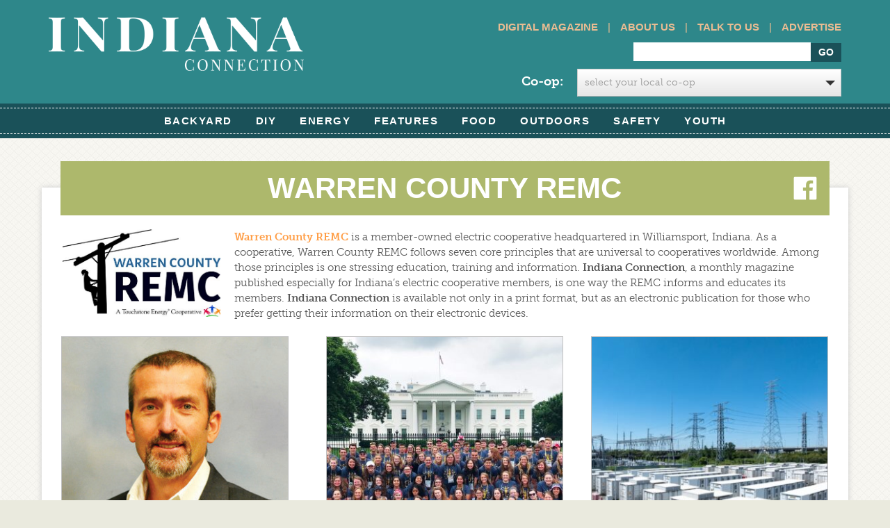

--- FILE ---
content_type: text/html; charset=UTF-8
request_url: https://www.indianaconnection.org/category/co-op-news/warren-county-remc/
body_size: 17490
content:

<!doctype html>
<html>
<meta http-equiv="X-UA-Compatible" content="IE=Edge" />

	<head>
		<!-- Facebook Pixel Code -->
<script>

!function(f,b,e,v,n,t,s)


{if(f.fbq)return;n=f.fbq=function(){n.callMethod?


n.callMethod.apply(n,arguments):n.queue.push(arguments)};


if(!f._fbq)f._fbq=n;n.push=n;n.loaded=!0;n.version='2.0';


n.queue=[];t=b.createElement(e);t.async=!0;


t.src=v;s=b.getElementsByTagName(e)[0];


s.parentNode.insertBefore(t,s)}(window,document,'script',


'https://connect.facebook.net/en_US/fbevents.js');


fbq('init', '569565686756359');


fbq('track', 'PageView');

</script>
<noscript>
<img height="1" width="1"
src="https://www.facebook.com/tr?id=569565686756359&ev=PageView
&noscript=1"/>
</noscript>
<!-- End Facebook Pixel Code -->
<meta charset="utf-8">

		<title>Warren County REMC Archives - Indiana Connection</title>
		<link rel="icon" type="image/png" href="https://www.indianaconnection.org/wp-content/themes/electric_consumer-org/library/images/favicon.png">
		<script src="https://use.typekit.net/dgz0sux.js"></script>
<script>try{Typekit.load({ async: true });}catch(e){}</script>
		<!-- Google Chrome Frame for IE -->
		<meta http-equiv="X-UA-Compatible" content="IE=edge,chrome=1">

		<!-- mobile meta (hooray!) -->
		<meta name="HandheldFriendly" content="True">
		<meta name="MobileOptimized" content="320">
		<meta id="dynamicViewport" name="viewport" content="width=device-width, initial-scale=1.0">

		<!-- icons & favicons (for more: http://www.jonathantneal.com/blog/understand-the-favicon/) -->
		<link rel="apple-touch-icon" href="https://www.indianaconnection.org/wp-content/themes/electric_consumer-org/library/images/apple-icon-touch.png">
		<link rel="icon" href="https://www.indianaconnection.org/wp-content/themes/electric_consumer-org/favicon.ico">
		<!--[if IE]>
			<link rel="shortcut icon" href="https://www.indianaconnection.org/wp-content/themes/electric_consumer-org/favicon.ico">
		<![endif]-->
		<!-- or, set /favicon.ico for IE10 win -->
		<meta name="msapplication-TileColor" content="#f01d4f">
		<meta name="msapplication-TileImage" content="https://www.indianaconnection.org/wp-content/themes/electric_consumer-org/library/images/win8-tile-icon.png">

  		

		<!-- wordpress head functions -->
		<meta name='robots' content='index, follow, max-image-preview:large, max-snippet:-1, max-video-preview:-1' />

	<!-- This site is optimized with the Yoast SEO plugin v26.8 - https://yoast.com/product/yoast-seo-wordpress/ -->
	<link rel="canonical" href="https://www.indianaconnection.org/category/co-op-news/warren-county-remc/" />
	<link rel="next" href="https://www.indianaconnection.org/category/co-op-news/warren-county-remc/page/2/" />
	<meta property="og:locale" content="en_US" />
	<meta property="og:type" content="article" />
	<meta property="og:title" content="Warren County REMC Archives - Indiana Connection" />
	<meta property="og:url" content="https://www.indianaconnection.org/category/co-op-news/warren-county-remc/" />
	<meta property="og:site_name" content="Indiana Connection" />
	<script type="application/ld+json" class="yoast-schema-graph">{"@context":"https://schema.org","@graph":[{"@type":"CollectionPage","@id":"https://www.indianaconnection.org/category/co-op-news/warren-county-remc/","url":"https://www.indianaconnection.org/category/co-op-news/warren-county-remc/","name":"Warren County REMC Archives - Indiana Connection","isPartOf":{"@id":"https://www.indianaconnection.org/#website"},"primaryImageOfPage":{"@id":"https://www.indianaconnection.org/category/co-op-news/warren-county-remc/#primaryimage"},"image":{"@id":"https://www.indianaconnection.org/category/co-op-news/warren-county-remc/#primaryimage"},"thumbnailUrl":"https://www.indianaconnection.org/wp-content/uploads/2024/05/CHARLIE-DUNN.jpeg","breadcrumb":{"@id":"https://www.indianaconnection.org/category/co-op-news/warren-county-remc/#breadcrumb"},"inLanguage":"en-US"},{"@type":"ImageObject","inLanguage":"en-US","@id":"https://www.indianaconnection.org/category/co-op-news/warren-county-remc/#primaryimage","url":"https://www.indianaconnection.org/wp-content/uploads/2024/05/CHARLIE-DUNN.jpeg","contentUrl":"https://www.indianaconnection.org/wp-content/uploads/2024/05/CHARLIE-DUNN.jpeg","width":327,"height":327,"caption":"Charlie Dunn CEO"},{"@type":"BreadcrumbList","@id":"https://www.indianaconnection.org/category/co-op-news/warren-county-remc/#breadcrumb","itemListElement":[{"@type":"ListItem","position":1,"name":"Home","item":"https://www.indianaconnection.org/"},{"@type":"ListItem","position":2,"name":"Co-op News","item":"https://www.indianaconnection.org/category/co-op-news/"},{"@type":"ListItem","position":3,"name":"Warren County REMC"}]},{"@type":"WebSite","@id":"https://www.indianaconnection.org/#website","url":"https://www.indianaconnection.org/","name":"Indiana Connection","description":"","potentialAction":[{"@type":"SearchAction","target":{"@type":"EntryPoint","urlTemplate":"https://www.indianaconnection.org/?s={search_term_string}"},"query-input":{"@type":"PropertyValueSpecification","valueRequired":true,"valueName":"search_term_string"}}],"inLanguage":"en-US"}]}</script>
	<!-- / Yoast SEO plugin. -->


<link rel='dns-prefetch' href='//use.typekit.net' />
<link rel='dns-prefetch' href='//maxcdn.bootstrapcdn.com' />
<link rel="alternate" type="application/rss+xml" title="Indiana Connection &raquo; Feed" href="https://www.indianaconnection.org/feed/" />
<link rel="alternate" type="application/rss+xml" title="Indiana Connection &raquo; Comments Feed" href="https://www.indianaconnection.org/comments/feed/" />
<link rel="alternate" type="application/rss+xml" title="Indiana Connection &raquo; Warren County REMC Category Feed" href="https://www.indianaconnection.org/category/co-op-news/warren-county-remc/feed/" />
		<!-- This site uses the Google Analytics by MonsterInsights plugin v9.11.1 - Using Analytics tracking - https://www.monsterinsights.com/ -->
		<!-- Note: MonsterInsights is not currently configured on this site. The site owner needs to authenticate with Google Analytics in the MonsterInsights settings panel. -->
					<!-- No tracking code set -->
				<!-- / Google Analytics by MonsterInsights -->
		<style id='wp-img-auto-sizes-contain-inline-css' type='text/css'>
img:is([sizes=auto i],[sizes^="auto," i]){contain-intrinsic-size:3000px 1500px}
/*# sourceURL=wp-img-auto-sizes-contain-inline-css */
</style>
<style id='wp-emoji-styles-inline-css' type='text/css'>

	img.wp-smiley, img.emoji {
		display: inline !important;
		border: none !important;
		box-shadow: none !important;
		height: 1em !important;
		width: 1em !important;
		margin: 0 0.07em !important;
		vertical-align: -0.1em !important;
		background: none !important;
		padding: 0 !important;
	}
/*# sourceURL=wp-emoji-styles-inline-css */
</style>
<style id='wp-block-library-inline-css' type='text/css'>
:root{--wp-block-synced-color:#7a00df;--wp-block-synced-color--rgb:122,0,223;--wp-bound-block-color:var(--wp-block-synced-color);--wp-editor-canvas-background:#ddd;--wp-admin-theme-color:#007cba;--wp-admin-theme-color--rgb:0,124,186;--wp-admin-theme-color-darker-10:#006ba1;--wp-admin-theme-color-darker-10--rgb:0,107,160.5;--wp-admin-theme-color-darker-20:#005a87;--wp-admin-theme-color-darker-20--rgb:0,90,135;--wp-admin-border-width-focus:2px}@media (min-resolution:192dpi){:root{--wp-admin-border-width-focus:1.5px}}.wp-element-button{cursor:pointer}:root .has-very-light-gray-background-color{background-color:#eee}:root .has-very-dark-gray-background-color{background-color:#313131}:root .has-very-light-gray-color{color:#eee}:root .has-very-dark-gray-color{color:#313131}:root .has-vivid-green-cyan-to-vivid-cyan-blue-gradient-background{background:linear-gradient(135deg,#00d084,#0693e3)}:root .has-purple-crush-gradient-background{background:linear-gradient(135deg,#34e2e4,#4721fb 50%,#ab1dfe)}:root .has-hazy-dawn-gradient-background{background:linear-gradient(135deg,#faaca8,#dad0ec)}:root .has-subdued-olive-gradient-background{background:linear-gradient(135deg,#fafae1,#67a671)}:root .has-atomic-cream-gradient-background{background:linear-gradient(135deg,#fdd79a,#004a59)}:root .has-nightshade-gradient-background{background:linear-gradient(135deg,#330968,#31cdcf)}:root .has-midnight-gradient-background{background:linear-gradient(135deg,#020381,#2874fc)}:root{--wp--preset--font-size--normal:16px;--wp--preset--font-size--huge:42px}.has-regular-font-size{font-size:1em}.has-larger-font-size{font-size:2.625em}.has-normal-font-size{font-size:var(--wp--preset--font-size--normal)}.has-huge-font-size{font-size:var(--wp--preset--font-size--huge)}.has-text-align-center{text-align:center}.has-text-align-left{text-align:left}.has-text-align-right{text-align:right}.has-fit-text{white-space:nowrap!important}#end-resizable-editor-section{display:none}.aligncenter{clear:both}.items-justified-left{justify-content:flex-start}.items-justified-center{justify-content:center}.items-justified-right{justify-content:flex-end}.items-justified-space-between{justify-content:space-between}.screen-reader-text{border:0;clip-path:inset(50%);height:1px;margin:-1px;overflow:hidden;padding:0;position:absolute;width:1px;word-wrap:normal!important}.screen-reader-text:focus{background-color:#ddd;clip-path:none;color:#444;display:block;font-size:1em;height:auto;left:5px;line-height:normal;padding:15px 23px 14px;text-decoration:none;top:5px;width:auto;z-index:100000}html :where(.has-border-color){border-style:solid}html :where([style*=border-top-color]){border-top-style:solid}html :where([style*=border-right-color]){border-right-style:solid}html :where([style*=border-bottom-color]){border-bottom-style:solid}html :where([style*=border-left-color]){border-left-style:solid}html :where([style*=border-width]){border-style:solid}html :where([style*=border-top-width]){border-top-style:solid}html :where([style*=border-right-width]){border-right-style:solid}html :where([style*=border-bottom-width]){border-bottom-style:solid}html :where([style*=border-left-width]){border-left-style:solid}html :where(img[class*=wp-image-]){height:auto;max-width:100%}:where(figure){margin:0 0 1em}html :where(.is-position-sticky){--wp-admin--admin-bar--position-offset:var(--wp-admin--admin-bar--height,0px)}@media screen and (max-width:600px){html :where(.is-position-sticky){--wp-admin--admin-bar--position-offset:0px}}

/*# sourceURL=wp-block-library-inline-css */
</style><style id='wp-block-heading-inline-css' type='text/css'>
h1:where(.wp-block-heading).has-background,h2:where(.wp-block-heading).has-background,h3:where(.wp-block-heading).has-background,h4:where(.wp-block-heading).has-background,h5:where(.wp-block-heading).has-background,h6:where(.wp-block-heading).has-background{padding:1.25em 2.375em}h1.has-text-align-left[style*=writing-mode]:where([style*=vertical-lr]),h1.has-text-align-right[style*=writing-mode]:where([style*=vertical-rl]),h2.has-text-align-left[style*=writing-mode]:where([style*=vertical-lr]),h2.has-text-align-right[style*=writing-mode]:where([style*=vertical-rl]),h3.has-text-align-left[style*=writing-mode]:where([style*=vertical-lr]),h3.has-text-align-right[style*=writing-mode]:where([style*=vertical-rl]),h4.has-text-align-left[style*=writing-mode]:where([style*=vertical-lr]),h4.has-text-align-right[style*=writing-mode]:where([style*=vertical-rl]),h5.has-text-align-left[style*=writing-mode]:where([style*=vertical-lr]),h5.has-text-align-right[style*=writing-mode]:where([style*=vertical-rl]),h6.has-text-align-left[style*=writing-mode]:where([style*=vertical-lr]),h6.has-text-align-right[style*=writing-mode]:where([style*=vertical-rl]){rotate:180deg}
/*# sourceURL=https://www.indianaconnection.org/wp-includes/blocks/heading/style.min.css */
</style>
<style id='wp-block-paragraph-inline-css' type='text/css'>
.is-small-text{font-size:.875em}.is-regular-text{font-size:1em}.is-large-text{font-size:2.25em}.is-larger-text{font-size:3em}.has-drop-cap:not(:focus):first-letter{float:left;font-size:8.4em;font-style:normal;font-weight:100;line-height:.68;margin:.05em .1em 0 0;text-transform:uppercase}body.rtl .has-drop-cap:not(:focus):first-letter{float:none;margin-left:.1em}p.has-drop-cap.has-background{overflow:hidden}:root :where(p.has-background){padding:1.25em 2.375em}:where(p.has-text-color:not(.has-link-color)) a{color:inherit}p.has-text-align-left[style*="writing-mode:vertical-lr"],p.has-text-align-right[style*="writing-mode:vertical-rl"]{rotate:180deg}
/*# sourceURL=https://www.indianaconnection.org/wp-includes/blocks/paragraph/style.min.css */
</style>
<style id='global-styles-inline-css' type='text/css'>
:root{--wp--preset--aspect-ratio--square: 1;--wp--preset--aspect-ratio--4-3: 4/3;--wp--preset--aspect-ratio--3-4: 3/4;--wp--preset--aspect-ratio--3-2: 3/2;--wp--preset--aspect-ratio--2-3: 2/3;--wp--preset--aspect-ratio--16-9: 16/9;--wp--preset--aspect-ratio--9-16: 9/16;--wp--preset--color--black: #000000;--wp--preset--color--cyan-bluish-gray: #abb8c3;--wp--preset--color--white: #ffffff;--wp--preset--color--pale-pink: #f78da7;--wp--preset--color--vivid-red: #cf2e2e;--wp--preset--color--luminous-vivid-orange: #ff6900;--wp--preset--color--luminous-vivid-amber: #fcb900;--wp--preset--color--light-green-cyan: #7bdcb5;--wp--preset--color--vivid-green-cyan: #00d084;--wp--preset--color--pale-cyan-blue: #8ed1fc;--wp--preset--color--vivid-cyan-blue: #0693e3;--wp--preset--color--vivid-purple: #9b51e0;--wp--preset--gradient--vivid-cyan-blue-to-vivid-purple: linear-gradient(135deg,rgb(6,147,227) 0%,rgb(155,81,224) 100%);--wp--preset--gradient--light-green-cyan-to-vivid-green-cyan: linear-gradient(135deg,rgb(122,220,180) 0%,rgb(0,208,130) 100%);--wp--preset--gradient--luminous-vivid-amber-to-luminous-vivid-orange: linear-gradient(135deg,rgb(252,185,0) 0%,rgb(255,105,0) 100%);--wp--preset--gradient--luminous-vivid-orange-to-vivid-red: linear-gradient(135deg,rgb(255,105,0) 0%,rgb(207,46,46) 100%);--wp--preset--gradient--very-light-gray-to-cyan-bluish-gray: linear-gradient(135deg,rgb(238,238,238) 0%,rgb(169,184,195) 100%);--wp--preset--gradient--cool-to-warm-spectrum: linear-gradient(135deg,rgb(74,234,220) 0%,rgb(151,120,209) 20%,rgb(207,42,186) 40%,rgb(238,44,130) 60%,rgb(251,105,98) 80%,rgb(254,248,76) 100%);--wp--preset--gradient--blush-light-purple: linear-gradient(135deg,rgb(255,206,236) 0%,rgb(152,150,240) 100%);--wp--preset--gradient--blush-bordeaux: linear-gradient(135deg,rgb(254,205,165) 0%,rgb(254,45,45) 50%,rgb(107,0,62) 100%);--wp--preset--gradient--luminous-dusk: linear-gradient(135deg,rgb(255,203,112) 0%,rgb(199,81,192) 50%,rgb(65,88,208) 100%);--wp--preset--gradient--pale-ocean: linear-gradient(135deg,rgb(255,245,203) 0%,rgb(182,227,212) 50%,rgb(51,167,181) 100%);--wp--preset--gradient--electric-grass: linear-gradient(135deg,rgb(202,248,128) 0%,rgb(113,206,126) 100%);--wp--preset--gradient--midnight: linear-gradient(135deg,rgb(2,3,129) 0%,rgb(40,116,252) 100%);--wp--preset--font-size--small: 13px;--wp--preset--font-size--medium: 20px;--wp--preset--font-size--large: 36px;--wp--preset--font-size--x-large: 42px;--wp--preset--spacing--20: 0.44rem;--wp--preset--spacing--30: 0.67rem;--wp--preset--spacing--40: 1rem;--wp--preset--spacing--50: 1.5rem;--wp--preset--spacing--60: 2.25rem;--wp--preset--spacing--70: 3.38rem;--wp--preset--spacing--80: 5.06rem;--wp--preset--shadow--natural: 6px 6px 9px rgba(0, 0, 0, 0.2);--wp--preset--shadow--deep: 12px 12px 50px rgba(0, 0, 0, 0.4);--wp--preset--shadow--sharp: 6px 6px 0px rgba(0, 0, 0, 0.2);--wp--preset--shadow--outlined: 6px 6px 0px -3px rgb(255, 255, 255), 6px 6px rgb(0, 0, 0);--wp--preset--shadow--crisp: 6px 6px 0px rgb(0, 0, 0);}:where(.is-layout-flex){gap: 0.5em;}:where(.is-layout-grid){gap: 0.5em;}body .is-layout-flex{display: flex;}.is-layout-flex{flex-wrap: wrap;align-items: center;}.is-layout-flex > :is(*, div){margin: 0;}body .is-layout-grid{display: grid;}.is-layout-grid > :is(*, div){margin: 0;}:where(.wp-block-columns.is-layout-flex){gap: 2em;}:where(.wp-block-columns.is-layout-grid){gap: 2em;}:where(.wp-block-post-template.is-layout-flex){gap: 1.25em;}:where(.wp-block-post-template.is-layout-grid){gap: 1.25em;}.has-black-color{color: var(--wp--preset--color--black) !important;}.has-cyan-bluish-gray-color{color: var(--wp--preset--color--cyan-bluish-gray) !important;}.has-white-color{color: var(--wp--preset--color--white) !important;}.has-pale-pink-color{color: var(--wp--preset--color--pale-pink) !important;}.has-vivid-red-color{color: var(--wp--preset--color--vivid-red) !important;}.has-luminous-vivid-orange-color{color: var(--wp--preset--color--luminous-vivid-orange) !important;}.has-luminous-vivid-amber-color{color: var(--wp--preset--color--luminous-vivid-amber) !important;}.has-light-green-cyan-color{color: var(--wp--preset--color--light-green-cyan) !important;}.has-vivid-green-cyan-color{color: var(--wp--preset--color--vivid-green-cyan) !important;}.has-pale-cyan-blue-color{color: var(--wp--preset--color--pale-cyan-blue) !important;}.has-vivid-cyan-blue-color{color: var(--wp--preset--color--vivid-cyan-blue) !important;}.has-vivid-purple-color{color: var(--wp--preset--color--vivid-purple) !important;}.has-black-background-color{background-color: var(--wp--preset--color--black) !important;}.has-cyan-bluish-gray-background-color{background-color: var(--wp--preset--color--cyan-bluish-gray) !important;}.has-white-background-color{background-color: var(--wp--preset--color--white) !important;}.has-pale-pink-background-color{background-color: var(--wp--preset--color--pale-pink) !important;}.has-vivid-red-background-color{background-color: var(--wp--preset--color--vivid-red) !important;}.has-luminous-vivid-orange-background-color{background-color: var(--wp--preset--color--luminous-vivid-orange) !important;}.has-luminous-vivid-amber-background-color{background-color: var(--wp--preset--color--luminous-vivid-amber) !important;}.has-light-green-cyan-background-color{background-color: var(--wp--preset--color--light-green-cyan) !important;}.has-vivid-green-cyan-background-color{background-color: var(--wp--preset--color--vivid-green-cyan) !important;}.has-pale-cyan-blue-background-color{background-color: var(--wp--preset--color--pale-cyan-blue) !important;}.has-vivid-cyan-blue-background-color{background-color: var(--wp--preset--color--vivid-cyan-blue) !important;}.has-vivid-purple-background-color{background-color: var(--wp--preset--color--vivid-purple) !important;}.has-black-border-color{border-color: var(--wp--preset--color--black) !important;}.has-cyan-bluish-gray-border-color{border-color: var(--wp--preset--color--cyan-bluish-gray) !important;}.has-white-border-color{border-color: var(--wp--preset--color--white) !important;}.has-pale-pink-border-color{border-color: var(--wp--preset--color--pale-pink) !important;}.has-vivid-red-border-color{border-color: var(--wp--preset--color--vivid-red) !important;}.has-luminous-vivid-orange-border-color{border-color: var(--wp--preset--color--luminous-vivid-orange) !important;}.has-luminous-vivid-amber-border-color{border-color: var(--wp--preset--color--luminous-vivid-amber) !important;}.has-light-green-cyan-border-color{border-color: var(--wp--preset--color--light-green-cyan) !important;}.has-vivid-green-cyan-border-color{border-color: var(--wp--preset--color--vivid-green-cyan) !important;}.has-pale-cyan-blue-border-color{border-color: var(--wp--preset--color--pale-cyan-blue) !important;}.has-vivid-cyan-blue-border-color{border-color: var(--wp--preset--color--vivid-cyan-blue) !important;}.has-vivid-purple-border-color{border-color: var(--wp--preset--color--vivid-purple) !important;}.has-vivid-cyan-blue-to-vivid-purple-gradient-background{background: var(--wp--preset--gradient--vivid-cyan-blue-to-vivid-purple) !important;}.has-light-green-cyan-to-vivid-green-cyan-gradient-background{background: var(--wp--preset--gradient--light-green-cyan-to-vivid-green-cyan) !important;}.has-luminous-vivid-amber-to-luminous-vivid-orange-gradient-background{background: var(--wp--preset--gradient--luminous-vivid-amber-to-luminous-vivid-orange) !important;}.has-luminous-vivid-orange-to-vivid-red-gradient-background{background: var(--wp--preset--gradient--luminous-vivid-orange-to-vivid-red) !important;}.has-very-light-gray-to-cyan-bluish-gray-gradient-background{background: var(--wp--preset--gradient--very-light-gray-to-cyan-bluish-gray) !important;}.has-cool-to-warm-spectrum-gradient-background{background: var(--wp--preset--gradient--cool-to-warm-spectrum) !important;}.has-blush-light-purple-gradient-background{background: var(--wp--preset--gradient--blush-light-purple) !important;}.has-blush-bordeaux-gradient-background{background: var(--wp--preset--gradient--blush-bordeaux) !important;}.has-luminous-dusk-gradient-background{background: var(--wp--preset--gradient--luminous-dusk) !important;}.has-pale-ocean-gradient-background{background: var(--wp--preset--gradient--pale-ocean) !important;}.has-electric-grass-gradient-background{background: var(--wp--preset--gradient--electric-grass) !important;}.has-midnight-gradient-background{background: var(--wp--preset--gradient--midnight) !important;}.has-small-font-size{font-size: var(--wp--preset--font-size--small) !important;}.has-medium-font-size{font-size: var(--wp--preset--font-size--medium) !important;}.has-large-font-size{font-size: var(--wp--preset--font-size--large) !important;}.has-x-large-font-size{font-size: var(--wp--preset--font-size--x-large) !important;}
/*# sourceURL=global-styles-inline-css */
</style>

<style id='classic-theme-styles-inline-css' type='text/css'>
/*! This file is auto-generated */
.wp-block-button__link{color:#fff;background-color:#32373c;border-radius:9999px;box-shadow:none;text-decoration:none;padding:calc(.667em + 2px) calc(1.333em + 2px);font-size:1.125em}.wp-block-file__button{background:#32373c;color:#fff;text-decoration:none}
/*# sourceURL=/wp-includes/css/classic-themes.min.css */
</style>
<link rel='stylesheet' id='categories-images-styles-css' href='https://www.indianaconnection.org/wp-content/plugins/categories-images/assets/css/zci-styles.css' type='text/css' media='all' />
<link rel='stylesheet' id='photospace_responsive_gallery-frontend-css' href='https://www.indianaconnection.org/wp-content/plugins/photospace-responsive/plugin-assets/css/frontend.css' type='text/css' media='all' />
<link rel='stylesheet' id='bootstrap-stylesheet-css' href='https://www.indianaconnection.org/wp-content/themes/electric_consumer-org/library/css/bootstrap.css' type='text/css' media='all' />
<link rel='stylesheet' id='bones-stylesheet-css' href='https://www.indianaconnection.org/wp-content/themes/electric_consumer-org/library/css/style.css' type='text/css' media='all' />
<link rel='stylesheet' id='font-awesome-css' href='//maxcdn.bootstrapcdn.com/font-awesome/4.2.0/css/font-awesome.min.css' type='text/css' media='all' />
<script type="text/javascript" src="https://www.indianaconnection.org/wp-includes/js/jquery/jquery.min.js" id="jquery-core-js"></script>
<script type="text/javascript" src="https://www.indianaconnection.org/wp-includes/js/jquery/jquery-migrate.min.js" id="jquery-migrate-js"></script>
<script type="text/javascript" src="//use.typekit.net/bcl3tee.js" id="typekit-js"></script>
<script type="text/javascript" src="https://www.indianaconnection.org/wp-content/themes/electric_consumer-org/library/js/libs/modernizr.custom.min.js" id="bones-modernizr-js"></script>
<script type="text/javascript" src="https://www.indianaconnection.org/wp-content/themes/electric_consumer-org/library/js/libs/jquery.selectric.js" id="selectric-js"></script>
<script type="text/javascript" src="https://www.indianaconnection.org/wp-content/themes/electric_consumer-org/library/js/libs/respond.min.js" id="respond-js-js"></script>
<link rel="https://api.w.org/" href="https://www.indianaconnection.org/wp-json/" /><link rel="alternate" title="JSON" type="application/json" href="https://www.indianaconnection.org/wp-json/wp/v2/categories/128" /><!--	photospace [ START ] -->
<style type="text/css">

.photospace_res ul.thumbs img {
    width: 0px;
    height: 0px;
}

.photospace_res .thumnail_row a.pageLink {
    width: 0px;
    height: 0px;
    line-height: 0px;
}



</style>
<!--	photospace [ END ] --> 
<script type="text/javascript">
(function(url){
	if(/(?:Chrome\/26\.0\.1410\.63 Safari\/537\.31|WordfenceTestMonBot)/.test(navigator.userAgent)){ return; }
	var addEvent = function(evt, handler) {
		if (window.addEventListener) {
			document.addEventListener(evt, handler, false);
		} else if (window.attachEvent) {
			document.attachEvent('on' + evt, handler);
		}
	};
	var removeEvent = function(evt, handler) {
		if (window.removeEventListener) {
			document.removeEventListener(evt, handler, false);
		} else if (window.detachEvent) {
			document.detachEvent('on' + evt, handler);
		}
	};
	var evts = 'contextmenu dblclick drag dragend dragenter dragleave dragover dragstart drop keydown keypress keyup mousedown mousemove mouseout mouseover mouseup mousewheel scroll'.split(' ');
	var logHuman = function() {
		if (window.wfLogHumanRan) { return; }
		window.wfLogHumanRan = true;
		var wfscr = document.createElement('script');
		wfscr.type = 'text/javascript';
		wfscr.async = true;
		wfscr.src = url + '&r=' + Math.random();
		(document.getElementsByTagName('head')[0]||document.getElementsByTagName('body')[0]).appendChild(wfscr);
		for (var i = 0; i < evts.length; i++) {
			removeEvent(evts[i], logHuman);
		}
	};
	for (var i = 0; i < evts.length; i++) {
		addEvent(evts[i], logHuman);
	}
})('//www.indianaconnection.org/?wordfence_lh=1&hid=6CB15D98C966538FE95A27DB94D8F4F4');
</script><script>document.documentElement.className += " js";</script>
		<!-- Facebook Pixel Code -->
		<script>
			var aepc_pixel = {"pixel_id":"569565686756359","user":{},"enable_advanced_events":"yes","fire_delay":"0"},
				aepc_pixel_args = [],
				aepc_extend_args = function( args ) {
					if ( typeof args === 'undefined' ) {
						args = {};
					}

					for(var key in aepc_pixel_args)
						args[key] = aepc_pixel_args[key];

					return args;
				};

			// Extend args
			if ( 'yes' === aepc_pixel.enable_advanced_events ) {
				aepc_pixel_args.userAgent = navigator.userAgent;
				aepc_pixel_args.language = navigator.language;

				if ( document.referrer.indexOf( document.domain ) < 0 ) {
					aepc_pixel_args.referrer = document.referrer;
				}
			}
		</script>
		<script>
						!function(f,b,e,v,n,t,s){if(f.fbq)return;n=f.fbq=function(){n.callMethod?
				n.callMethod.apply(n,arguments):n.queue.push(arguments)};if(!f._fbq)f._fbq=n;
				n.push=n;n.loaded=!0;n.version='2.0';n.agent='dvpixelcaffeinewordpress';n.queue=[];t=b.createElement(e);t.async=!0;
				t.src=v;s=b.getElementsByTagName(e)[0];s.parentNode.insertBefore(t,s)}(window,
				document,'script','https://connect.facebook.net/en_US/fbevents.js');
			
						fbq('init', aepc_pixel.pixel_id, aepc_pixel.user);

						setTimeout( function() {
				fbq('track', "PageView", aepc_pixel_args);
			}, aepc_pixel.fire_delay * 1000 );
					</script>
				<noscript><img height="1" width="1" style="display:none"
		               src="https://www.facebook.com/tr?id=569565686756359&ev=PageView&noscript=1"
			/></noscript>
				<!-- End Facebook Pixel Code -->
				<style type="text/css" id="wp-custom-css">
			#main-nav .nav {
    float: none;
}
.fa-twitter:before {
    content: "";
	background-image: url("https://www.indianaconnection.org/wp-content/themes/electric_consumer-org/library/images/x-twitter.svg");
	height: 12px;
    width: 12px;
    display: block;
}
.entry-content h2{
	color: #ff1b01;
    font-weight: 600;
	font-size: 24px;
}
.header #searchform { 
    margin-bottom: 10px;
}
.mini-nav {
    padding-bottom: 10px;
}
.selectcoopdiv{
	clear: both;
    z-index: 99999;
    position: relative;
    width: 100%;
    text-align: left;
	display: block;
	    float: right;
}

.selectcoopdiv label {
    font-weight: bold;
    font-size: 18px;
    color: #fff;
	padding-top: 5px;
	    text-transform: none !important;
}
}

.selectcoopdiv p{
	overflow: visible !important;

}
@media (max-width: 767px) {
    #slider {display: inherit;}
}
#slider .flex-control-thumbs {
z-index: 9998;
}
.entry-content img {
	margin: 0 0 0 0;
}

.wp-block-image figcaption {
	font-size: 85%;
	font-weight: bold;
}

.button a {
	background: #f6ac5f !important
}

.button a:hover {
	background: #2e878a !important
}		</style>
				<!-- end of wordpress head -->
		 
		<!-- drop Google Analytics Here -->
		<!-- end analytics -->
		<script type="text/javascript">
			//Typekit - load early to avoid flash of unstyled text
	    	try{Typekit.load();}catch(e){};
	    </script>

	 
	<!--[if lte IE 9]>
		<style type="text/css">
			.stories .story .content {
				width: 50%;
			}
		</style>
	<![endif]-->

	</head>

	<body class="archive category category-warren-county-remc category-128 wp-theme-electric_consumer-org category-co-op-news chrome osx">
			<header class="header" role="banner">

				<div id="inner-header" class="container">
					<div class="row">
						<!-- to use a image just replace the bloginfo('name') with your img src and remove the surrounding <p> -->
						<h1 id="logo" class="col-md-4 col-sm-4">
							<a href="https://www.indianaconnection.org" rel="nofollow">
								<img  id="site_logo"  src='https://www.indianaconnection.org/wp-content/themes/electric_consumer-org/library/images/indcon-logo.png' alt="logo" /></a>
						</h1>
 
						<div class="col-md-8 search">
							<div class="mini-nav"><a href="https://www.indianaconnection.org/digital-magazine">Digital Magazine</a> | <a href="https://www.indianaconnection.org/about-us">About Us</a> | <a href="https://www.indianaconnection.org/talk-to-us">Talk to Us</a> | <a href="https://www.indianaconnection.org/advertising-in-indiana-connection">Advertise</a> </div>
							<div class="tagline show-mobile"></div>
							<form role="search" method="get" id="searchform" action="https://www.indianaconnection.org/" >
    <label class="screen-reader-text" for="s"></label>
    <input type="text" value="" name="s" id="s" placeholder="" />
    <input type="submit" class="btn" id="searchsubmit" value="Go" />
    </form>							 <div class="selectcoopdiv" style="clear: both;">
          <div class="row">
            <div class="col-md-2 col-md-offset-2 col-xs-3 text-right"> <label>Co-op:</label> </div>
            <div class="col-md-8  col-xs-9">
              <select id="select-coop">
                <option value="">Select your local Co-op</option>
                <option  value="bartholomew-county-remc">Bartholomew County REMC</option><option  value="boone-power">Boone Power</option><option  value="carroll-white-remc">Carroll White REMC</option><option  value="clark-county-remc">Clark County REMC</option><option  value="daviess-martin-county-remc">Daviess-Martin County REMC</option><option  value="decatur-county-remc">Decatur County REMC</option><option  value="dubois-rec">Dubois REC</option><option  value="fulton-county-remc">Fulton County REMC</option><option  value="harrison-remc">Harrison REMC</option><option  value="heartland-remc">Heartland REMC</option><option  value="henry-county-remc">Henry County REMC</option><option  value="jackson-county-remc">Jackson County REMC</option><option  value="jasper-county-remc">Jasper County REMC</option><option  value="jay-county-remc">Jay County REMC</option><option  value="kankakee-valley-remc">Kankakee Valley REMC</option><option  value="kosciusko-remc">Kosciusko REMC</option><option  value="lagrange-county-remc">LaGrange County REMC</option><option  value="marshall-county-remc">Marshall County REMC</option><option  value="miami-cass-remc">Miami-Cass REMC</option><option  value="newton-county-remc">Newton County REMC</option><option  value="noble-remc">Noble REMC</option><option  value="orange-county-remc">Orange County REMC</option><option  value="paulding-putnam-electric-cooperative">Paulding Putnam</option><option  value="southeastern-indiana-remc">Southeastern Indiana REMC</option><option  value="southern-indiana-power">Southern Indiana Power</option><option  value="steuben-county-remc">Steuben County REMC</option><option  value="tipmont">Tipmont</option><option  value="warren-county-remc">Warren County REMC</option><option  value="win-energy-remc">WIN Energy REMC</option>
              </select>
            </div>
         	 </div>
        	</div>							<div class="tagline"></div>
						</div>
					</div>
				</div> <!-- end #inner-header -->

			</header> <!-- end header -->
			<!-- CUSTOM NAV to handle full width dropdown -->
			<div id="main-nav">
				<nav class="navbar navbar-default" role="navigation">
					<div class="top-border"></div>
					<div class="container">
						<ul id="menu-main-menu" class="nav navbar-nav"><li id="menu-item-490" class="menu-item menu-item-type-taxonomy menu-item-object-category menu-item-490"><a href="https://www.indianaconnection.org/category/backyard/">Backyard</a></li>
<li id="menu-item-11641" class="menu-item menu-item-type-taxonomy menu-item-object-category menu-item-11641"><a href="https://www.indianaconnection.org/category/diy/">DIY</a></li>
<li id="menu-item-15265" class="menu-item menu-item-type-taxonomy menu-item-object-category menu-item-has-children menu-item-15265"><a href="https://www.indianaconnection.org/category/energy/">Energy</a>
<ul class="sub-menu">
	<li id="menu-item-650" class="menu-item menu-item-type-taxonomy menu-item-object-category menu-item-650"><a href="https://www.indianaconnection.org/category/product-picks/">Product Picks</a></li>
	<li id="menu-item-15252" class="menu-item menu-item-type-taxonomy menu-item-object-category menu-item-15252"><a href="https://www.indianaconnection.org/category/product-recalls/">Product Recalls</a></li>
</ul>
</li>
<li id="menu-item-934" class="menu-item menu-item-type-taxonomy menu-item-object-category menu-item-has-children menu-item-934"><a href="https://www.indianaconnection.org/category/features/">Features</a>
<ul class="sub-menu">
	<li id="menu-item-40441" class="menu-item menu-item-type-taxonomy menu-item-object-category menu-item-40441"><a href="https://www.indianaconnection.org/category/features/from-the-editor-features/">From the Editor</a></li>
	<li id="menu-item-24646" class="menu-item menu-item-type-taxonomy menu-item-object-category menu-item-24646"><a href="https://www.indianaconnection.org/category/features/profile/">Profile</a></li>
	<li id="menu-item-24648" class="menu-item menu-item-type-taxonomy menu-item-object-category menu-item-24648"><a href="https://www.indianaconnection.org/category/features/pets/">Pets</a></li>
	<li id="menu-item-24649" class="menu-item menu-item-type-taxonomy menu-item-object-category menu-item-24649"><a href="https://www.indianaconnection.org/category/features/travel/">Travel</a></li>
	<li id="menu-item-24650" class="menu-item menu-item-type-taxonomy menu-item-object-category menu-item-24650"><a href="https://www.indianaconnection.org/category/features/county/">County</a></li>
</ul>
</li>
<li id="menu-item-489" class="menu-item menu-item-type-post_type_archive menu-item-object-recipes menu-item-has-children menu-item-489"><a href="https://www.indianaconnection.org/recipes/">Food</a>
<ul class="sub-menu">
	<li id="menu-item-251" class="menu-item menu-item-type-post_type menu-item-object-page menu-item-251"><a href="https://www.indianaconnection.org/food/submit-a-recipe/">Submit A Recipe</a></li>
	<li id="menu-item-14775" class="menu-item menu-item-type-taxonomy menu-item-object-category menu-item-14775"><a href="https://www.indianaconnection.org/category/indiana-eats/">Indiana Eats</a></li>
</ul>
</li>
<li id="menu-item-15266" class="menu-item menu-item-type-taxonomy menu-item-object-category menu-item-15266"><a href="https://www.indianaconnection.org/category/outdoors/">Outdoors</a></li>
<li id="menu-item-14634" class="menu-item menu-item-type-taxonomy menu-item-object-category menu-item-14634"><a href="https://www.indianaconnection.org/category/safety/">Safety</a></li>
<li id="menu-item-62109" class="menu-item menu-item-type-custom menu-item-object-custom menu-item-has-children menu-item-62109"><a href="#">Youth</a>
<ul class="sub-menu">
	<li id="menu-item-62111" class="menu-item menu-item-type-post_type menu-item-object-page menu-item-62111"><a href="https://www.indianaconnection.org/art-gallery/">Cooperative Student Art Contest</a></li>
	<li id="menu-item-62110" class="menu-item menu-item-type-post_type menu-item-object-page menu-item-62110"><a href="https://www.indianaconnection.org/youthpowerandhope/">Youth Power and Hope Awards</a></li>
</ul>
</li>
</ul>
					</div> 
						<!-- Brand and toggle get grouped for better mobile display --> 
						<div class="navbar-header"> 
							<button type="button" class="navbar-toggle" data-toggle="collapse" data-target=".navbar-collapse">
							  <span class="sr-only">Toggle navigation</span> 
							  <div class="navbar-icons">
								  <span class="icon-bar"></span> 
								  <span class="icon-bar"></span> 
								  <span class="icon-bar"></span>
							  </div>
							   <span class="navbar-text">MENU</span>
							</button> 
						</div>
					
					<div class="bottom-border"></div>
					<!-- Collect the nav links, forms, and other content for toggling -->
					<div class="collapse navbar-collapse navbar-ex1-collapse"> 
						<ul id="menu-mobile-menu" class="nav navbar-nav mobile-menu"><li id="menu-item-15272" class="menu-item menu-item-type-taxonomy menu-item-object-category menu-item-15272"><a title="Backyard" href="https://www.indianaconnection.org/category/backyard/">Backyard</a></li>
<li id="menu-item-15274" class="menu-item menu-item-type-taxonomy menu-item-object-category menu-item-15274"><a title="DIY" href="https://www.indianaconnection.org/category/diy/">DIY</a></li>
<li id="menu-item-15269" class="menu-item menu-item-type-taxonomy menu-item-object-category menu-item-15269"><a title="Energy" href="https://www.indianaconnection.org/category/energy/">Energy</a></li>
<li id="menu-item-15270" class="menu-item menu-item-type-taxonomy menu-item-object-category menu-item-15270"><a title="Features" href="https://www.indianaconnection.org/category/features/">Features</a></li>
<li id="menu-item-62113" class="menu-item menu-item-type-custom menu-item-object-custom menu-item-62113"><a title="Indiana Eats" href="https://www.indianaconnection.org/category/indiana-eats/">Indiana Eats</a></li>
<li id="menu-item-15271" class="menu-item menu-item-type-taxonomy menu-item-object-category menu-item-15271"><a title="Outdoors" href="https://www.indianaconnection.org/category/outdoors/">Outdoors</a></li>
<li id="menu-item-15281" class="menu-item menu-item-type-post_type_archive menu-item-object-recipes menu-item-15281"><a title="Recipes" href="https://www.indianaconnection.org/recipes/">Recipes</a></li>
<li id="menu-item-15275" class="menu-item menu-item-type-taxonomy menu-item-object-category menu-item-15275"><a title="Safety" href="https://www.indianaconnection.org/category/safety/">Safety</a></li>
<li id="menu-item-62112" class="menu-item menu-item-type-post_type menu-item-object-page menu-item-62112"><a title="Cooperative Student Art Contest" href="https://www.indianaconnection.org/art-gallery/">Cooperative Student Art Contest</a></li>
</ul>					</div>
				</nav>
			</div>
			
			<div class="bg-wrapper">			
			
			<div id="content" class="container">

				<header class="article-header">
					<h1 class="page-title entry-title" itemprop="headline">Warren County REMC</h1>
					
						<div class="social-icon-wrapper single-icon">
							
								<a target="_blank" href="https://www.facebook.com/profile.php?id=100095205681771" title="Facebook"><img src="https://www.indianaconnection.org/wp-content/themes/electric_consumer-org/library/images/icon-facebook.png" alt="Facebook" /></a>
							
													</div>

										
			    </header> <!-- end article header -->
			
				<div id="inner-content" class="row">
				
					<div class="row">
						<div class="col-md-12 remove-padding">
							<p><a href="http://www.wcremc.com"><strong><img decoding="async" class="alignleft wp-image-58839 " src="https://www.indianaconnection.org/wp-content/uploads/2023/10/WARREN-LOGO.jpg" alt="" width="227" height="126" />Warren County REMC</strong></a> is a member-owned electric cooperative headquartered in Williamsport, Indiana. As a cooperative, Warren County REMC follows seven core principles that are universal to cooperatives worldwide. Among those principles is one stressing education, training and information. <strong>Indiana Connection</strong>, a monthly magazine published especially for Indiana’s electric cooperative members, is one way the REMC informs and educates its members. <strong>Indiana Connection</strong> is available not only in a print format, but as an electronic publication for those who prefer getting their information on their electronic devices.</p>
						</div>
					</div>

									
					<!--Only show Featured Post on first page of archive-->
					
					
							<div class="category-feed-featured">

								<div class="show-mobile"><h3>Featured</h3></div>

								<div class="wrap"><!--adding this for nth-child on story border-->

								
									<article class="each clearfix">										
										<a href="https://www.indianaconnection.org/working-together-to-lower-demand-005_v011war_ic/"><img width="327" height="327" src="https://www.indianaconnection.org/wp-content/uploads/2024/05/CHARLIE-DUNN.jpeg" class="attachment-big-square size-big-square wp-post-image" alt="" decoding="async" fetchpriority="high" srcset="https://www.indianaconnection.org/wp-content/uploads/2024/05/CHARLIE-DUNN.jpeg 327w, https://www.indianaconnection.org/wp-content/uploads/2024/05/CHARLIE-DUNN-300x300.jpeg 300w, https://www.indianaconnection.org/wp-content/uploads/2024/05/CHARLIE-DUNN-150x150.jpeg 150w, https://www.indianaconnection.org/wp-content/uploads/2024/05/CHARLIE-DUNN-260x260.jpeg 260w, https://www.indianaconnection.org/wp-content/uploads/2024/05/CHARLIE-DUNN-100x100.jpeg 100w, https://www.indianaconnection.org/wp-content/uploads/2024/05/CHARLIE-DUNN-34x34.jpeg 34w, https://www.indianaconnection.org/wp-content/uploads/2024/05/CHARLIE-DUNN-125x125.jpeg 125w" sizes="(max-width: 327px) 100vw, 327px" /></a>
										<h2><a href="https://www.indianaconnection.org/working-together-to-lower-demand-005_v011war_ic/" rel="bookmark" title="Working together to lower demand">Working together to lower demand</a></h2>
										<div class="meta">
											By <a href="https://www.indianaconnection.org/author/econsumer/" title="Posts by Indiana Connection" rel="author">Indiana Connection</a><br>
											Posted on Jan 18, 2026 in <a href="https://www.indianaconnection.org/category/co-op-news/warren-county-remc/" rel="category tag">Warren County REMC</a>										</div>	
																					   
									</article> <!-- end article section -->

								
									<article class="each clearfix">										
										<a href="https://www.indianaconnection.org/high-school-juniors-take-the-trip-of-a-lifetime-to-d-c/"><img width="350" height="350" src="https://www.indianaconnection.org/wp-content/uploads/2024/02/LR-2018-YouthTourGroup-WhiteHouse-edited-350x350.jpg" class="attachment-big-square size-big-square wp-post-image" alt="" decoding="async" srcset="https://www.indianaconnection.org/wp-content/uploads/2024/02/LR-2018-YouthTourGroup-WhiteHouse-edited-350x350.jpg 350w, https://www.indianaconnection.org/wp-content/uploads/2024/02/LR-2018-YouthTourGroup-WhiteHouse-edited-150x150.jpg 150w, https://www.indianaconnection.org/wp-content/uploads/2024/02/LR-2018-YouthTourGroup-WhiteHouse-edited-260x260.jpg 260w, https://www.indianaconnection.org/wp-content/uploads/2024/02/LR-2018-YouthTourGroup-WhiteHouse-edited-34x34.jpg 34w, https://www.indianaconnection.org/wp-content/uploads/2024/02/LR-2018-YouthTourGroup-WhiteHouse-edited-300x300.jpg 300w, https://www.indianaconnection.org/wp-content/uploads/2024/02/LR-2018-YouthTourGroup-WhiteHouse-edited-125x125.jpg 125w" sizes="(max-width: 350px) 100vw, 350px" /></a>
										<h2><a href="https://www.indianaconnection.org/high-school-juniors-take-the-trip-of-a-lifetime-to-d-c/" rel="bookmark" title="High-school juniors: Take the trip of a lifetime to D.C.">High-school juniors: Take the trip of a lifetime to D.C.</a></h2>
										<div class="meta">
											By <a href="https://www.indianaconnection.org/author/econsumer/" title="Posts by Indiana Connection" rel="author">Indiana Connection</a><br>
											Posted on Jan 18, 2026 in <a href="https://www.indianaconnection.org/category/co-op-news/warren-county-remc/" rel="category tag">Warren County REMC</a>										</div>	
																					   
									</article> <!-- end article section -->

								
									<article class="each clearfix">										
										<a href="https://www.indianaconnection.org/powering-communities-with-smart-solutions/"><img width="350" height="350" src="https://www.indianaconnection.org/wp-content/uploads/2025/12/AdobeStock_1701685000-Large-350x350.jpeg" class="attachment-big-square size-big-square wp-post-image" alt="" decoding="async" srcset="https://www.indianaconnection.org/wp-content/uploads/2025/12/AdobeStock_1701685000-Large-350x350.jpeg 350w, https://www.indianaconnection.org/wp-content/uploads/2025/12/AdobeStock_1701685000-Large-150x150.jpeg 150w, https://www.indianaconnection.org/wp-content/uploads/2025/12/AdobeStock_1701685000-Large-260x260.jpeg 260w, https://www.indianaconnection.org/wp-content/uploads/2025/12/AdobeStock_1701685000-Large-34x34.jpeg 34w, https://www.indianaconnection.org/wp-content/uploads/2025/12/AdobeStock_1701685000-Large-300x300.jpeg 300w, https://www.indianaconnection.org/wp-content/uploads/2025/12/AdobeStock_1701685000-Large-125x125.jpeg 125w" sizes="(max-width: 350px) 100vw, 350px" /></a>
										<h2><a href="https://www.indianaconnection.org/powering-communities-with-smart-solutions/" rel="bookmark" title="Powering communities with smart solutions">Powering communities with smart solutions</a></h2>
										<div class="meta">
											By <a href="https://www.indianaconnection.org/author/wvpa/" title="Posts by Wabash Valley Power Alliance" rel="author">Wabash Valley Power Alliance</a><br>
											Posted on Dec 27, 2025 in <a href="https://www.indianaconnection.org/category/a-co-op-perspective/" rel="category tag">A Co-op Perspective</a>, <a href="https://www.indianaconnection.org/category/co-op-news/boone-power/" rel="category tag">Boone Power</a>, <a href="https://www.indianaconnection.org/category/co-op-news/carroll-white-remc/" rel="category tag">Carroll White REMC</a>, <a href="https://www.indianaconnection.org/category/co-op-news/fulton-county-remc/" rel="category tag">Fulton County REMC</a>, <a href="https://www.indianaconnection.org/category/co-op-news/heartland-remc/" rel="category tag">Heartland REMC</a>, <a href="https://www.indianaconnection.org/category/co-op-news/jasper-county-remc/" rel="category tag">Jasper County REMC</a>, <a href="https://www.indianaconnection.org/category/co-op-news/jay-county-remc/" rel="category tag">Jay County REMC</a>, <a href="https://www.indianaconnection.org/category/co-op-news/kankakee-valley-remc/" rel="category tag">Kankakee Valley REMC</a>, <a href="https://www.indianaconnection.org/category/co-op-news/kosciusko-remc/" rel="category tag">Kosciusko REMC</a>, <a href="https://www.indianaconnection.org/category/co-op-news/lagrange-county-remc/" rel="category tag">LaGrange County REMC</a>, <a href="https://www.indianaconnection.org/category/co-op-news/marshall-county-remc/" rel="category tag">Marshall County REMC</a>, <a href="https://www.indianaconnection.org/category/co-op-news/miami-cass-remc/" rel="category tag">Miami-Cass REMC</a>, <a href="https://www.indianaconnection.org/category/co-op-news/newton-county-remc/" rel="category tag">Newton County REMC</a>, <a href="https://www.indianaconnection.org/category/co-op-news/noble-remc/" rel="category tag">Noble REMC</a>, <a href="https://www.indianaconnection.org/category/co-op-news/steuben-county-remc/" rel="category tag">Steuben County REMC</a>, <a href="https://www.indianaconnection.org/category/co-op-news/warren-county-remc/" rel="category tag">Warren County REMC</a>										</div>	
																					   
									</article> <!-- end article section -->

								
								</div><!--.wrap-->

							</div><!--.category-feed-featured-->

							<div class="add-a-border"></div><div class="add-a-border"></div>

						
					
					
					 <!--end check if first page of archive-->

					<!--Show the Recipes menu if it's the Food Category Feed-->
					

						<section class="category-feed-archive">

						<div class="show-mobile"><h3>More Stories</h3></div>

					    																	
								 	<article class="each clearfix">
										
										
											<div class="col-md-5 col-sm-6 col-xs-12">
										    	<a href="https://www.indianaconnection.org/students-show-us-your-artwork/"><img width="350" height="265" src="https://www.indianaconnection.org/wp-content/uploads/2025/12/AdobeStock_311408933-350x265.jpeg" class="attachment-big-horizontal size-big-horizontal wp-post-image" alt="" decoding="async" srcset="https://www.indianaconnection.org/wp-content/uploads/2025/12/AdobeStock_311408933-350x265.jpeg 350w, https://www.indianaconnection.org/wp-content/uploads/2025/12/AdobeStock_311408933-100x77.jpeg 100w" sizes="(max-width: 350px) 100vw, 350px" /></a>
										    </div>

										    <div class="col-md-7 col-sm-6 col-xs-12">
											    <h2><a href="https://www.indianaconnection.org/students-show-us-your-artwork/" rel="bookmark" title="Students: Show us your artwork!">Students: Show us your artwork!</a></h2>
											    <p class="meta">By <a href="https://www.indianaconnection.org/author/econsumer/" title="Posts by Indiana Connection" rel="author">Indiana Connection</a><br>Posted on Jan 18, 2026 in <a href="https://www.indianaconnection.org/category/co-op-news/warren-county-remc/" rel="category tag">Warren County REMC</a></p>
		 										<div class="excerpt"></div>
	 										</div>
										
										
								    </article> <!-- end article section -->

					  																	
								 	<article class="each clearfix">
										
										
											<div class="col-md-5 col-sm-6 col-xs-12">
										    	<a href="https://www.indianaconnection.org/maintain-your-immune-systems-health/"><img width="350" height="265" src="https://www.indianaconnection.org/wp-content/uploads/2025/12/AdobeStock_730980396-350x265.jpeg" class="attachment-big-horizontal size-big-horizontal wp-post-image" alt="" decoding="async" /></a>
										    </div>

										    <div class="col-md-7 col-sm-6 col-xs-12">
											    <h2><a href="https://www.indianaconnection.org/maintain-your-immune-systems-health/" rel="bookmark" title="Maintain your immune system’s health">Maintain your immune system’s health</a></h2>
											    <p class="meta">By <a href="https://www.indianaconnection.org/author/econsumer/" title="Posts by Indiana Connection" rel="author">Indiana Connection</a><br>Posted on Dec 27, 2025 in <a href="https://www.indianaconnection.org/category/features/" rel="category tag">Features</a>, <a href="https://www.indianaconnection.org/category/co-op-news/miami-cass-remc/" rel="category tag">Miami-Cass REMC</a>, <a href="https://www.indianaconnection.org/category/co-op-news/newton-county-remc/" rel="category tag">Newton County REMC</a>, <a href="https://www.indianaconnection.org/category/co-op-news/warren-county-remc/" rel="category tag">Warren County REMC</a></p>
		 										<div class="excerpt"><p>Although you may not be able to prevent illness entirely this cold and flu season, a healthy immune system is one way to give your body extra protection. Focusing on nutrient-rich foods and healthy lifestyle behaviors can help you and your family stay a step ahead. Immune-supporting nutrients The following nutrients play a role in&#8230;  <a href="https://www.indianaconnection.org/maintain-your-immune-systems-health/" class="continue" title="Read Maintain your immune system’s health">Continue reading.</a></p>
</div>
	 										</div>
										
										
								    </article> <!-- end article section -->

					  																	
								 	<article class="each clearfix">
										
										
											<div class="col-md-5 col-sm-6 col-xs-12">
										    	<a href="https://www.indianaconnection.org/apply-for-youth-programs-006_v011war_ic/"><img width="350" height="265" src="https://www.indianaconnection.org/wp-content/uploads/2024/02/LR-2018-YouthTourGroup-WhiteHouse-edited-350x265.jpg" class="attachment-big-horizontal size-big-horizontal wp-post-image" alt="" decoding="async" /></a>
										    </div>

										    <div class="col-md-7 col-sm-6 col-xs-12">
											    <h2><a href="https://www.indianaconnection.org/apply-for-youth-programs-006_v011war_ic/" rel="bookmark" title="Apply for youth programs">Apply for youth programs</a></h2>
											    <p class="meta">By <a href="https://www.indianaconnection.org/author/econsumer/" title="Posts by Indiana Connection" rel="author">Indiana Connection</a><br>Posted on Dec 06, 2025 in <a href="https://www.indianaconnection.org/category/co-op-news/warren-county-remc/" rel="category tag">Warren County REMC</a></p>
		 										<div class="excerpt"><p>Each year, Warren County REMC is excited to shine a spotlight on our youth programs and the community members who participate in them. We offer programs to help middle and high school students learn more about energy, the cooperative business model, history, government, and much more. Below are the youth programs offered. PAGE DAY Spend&#8230;  <a href="https://www.indianaconnection.org/apply-for-youth-programs-006_v011war_ic/" class="continue" title="Read Apply for youth programs">Continue reading.</a></p>
</div>
	 										</div>
										
										
								    </article> <!-- end article section -->

					  																	
								 	<article class="each clearfix">
										
										
											<div class="col-md-5 col-sm-6 col-xs-12">
										    	<a href="https://www.indianaconnection.org/a-season-of-gratitude-and-community-005_v011war_ic/"><img width="350" height="265" src="https://www.indianaconnection.org/wp-content/uploads/2025/12/image-27-350x265.jpeg" class="attachment-big-horizontal size-big-horizontal wp-post-image" alt="" decoding="async" /></a>
										    </div>

										    <div class="col-md-7 col-sm-6 col-xs-12">
											    <h2><a href="https://www.indianaconnection.org/a-season-of-gratitude-and-community-005_v011war_ic/" rel="bookmark" title="A season of gratitude and community">A season of gratitude and community</a></h2>
											    <p class="meta">By <a href="https://www.indianaconnection.org/author/econsumer/" title="Posts by Indiana Connection" rel="author">Indiana Connection</a><br>Posted on Dec 06, 2025 in <a href="https://www.indianaconnection.org/category/co-op-news/warren-county-remc/" rel="category tag">Warren County REMC</a></p>
		 										<div class="excerpt"><p>As the holiday season approaches, it’s a time to pause, reflect, and express heartfelt gratitude to those who make our work meaningful — our members. At Warren County REMC, we are more than just an electric utility; we are a cooperative built by and for the community we serve. Your trust and partnership inspire us&#8230;  <a href="https://www.indianaconnection.org/a-season-of-gratitude-and-community-005_v011war_ic/" class="continue" title="Read A season of gratitude and community">Continue reading.</a></p>
</div>
	 										</div>
										
										
								    </article> <!-- end article section -->

					  																	
								 	<article class="each clearfix">
										
										
											<div class="col-md-5 col-sm-6 col-xs-12">
										    	<a href="https://www.indianaconnection.org/reflecting-on-2025-building-for-2026/"><img width="350" height="265" src="https://www.indianaconnection.org/wp-content/uploads/2025/11/AdobeStock_1567321864-350x265.jpeg" class="attachment-big-horizontal size-big-horizontal wp-post-image" alt="" decoding="async" /></a>
										    </div>

										    <div class="col-md-7 col-sm-6 col-xs-12">
											    <h2><a href="https://www.indianaconnection.org/reflecting-on-2025-building-for-2026/" rel="bookmark" title="Reflecting on 2025, building for 2026">Reflecting on 2025, building for 2026</a></h2>
											    <p class="meta">By <a href="https://www.indianaconnection.org/author/wvpa/" title="Posts by Wabash Valley Power Alliance" rel="author">Wabash Valley Power Alliance</a><br>Posted on Nov 25, 2025 in <a href="https://www.indianaconnection.org/category/a-co-op-perspective/" rel="category tag">A Co-op Perspective</a>, <a href="https://www.indianaconnection.org/category/co-op-news/boone-power/" rel="category tag">Boone Power</a>, <a href="https://www.indianaconnection.org/category/co-op-news/carroll-white-remc/" rel="category tag">Carroll White REMC</a>, <a href="https://www.indianaconnection.org/category/co-op-news/fulton-county-remc/" rel="category tag">Fulton County REMC</a>, <a href="https://www.indianaconnection.org/category/co-op-news/heartland-remc/" rel="category tag">Heartland REMC</a>, <a href="https://www.indianaconnection.org/category/co-op-news/jasper-county-remc/" rel="category tag">Jasper County REMC</a>, <a href="https://www.indianaconnection.org/category/co-op-news/jay-county-remc/" rel="category tag">Jay County REMC</a>, <a href="https://www.indianaconnection.org/category/co-op-news/kankakee-valley-remc/" rel="category tag">Kankakee Valley REMC</a>, <a href="https://www.indianaconnection.org/category/co-op-news/kosciusko-remc/" rel="category tag">Kosciusko REMC</a>, <a href="https://www.indianaconnection.org/category/co-op-news/lagrange-county-remc/" rel="category tag">LaGrange County REMC</a>, <a href="https://www.indianaconnection.org/category/co-op-news/marshall-county-remc/" rel="category tag">Marshall County REMC</a>, <a href="https://www.indianaconnection.org/category/co-op-news/miami-cass-remc/" rel="category tag">Miami-Cass REMC</a>, <a href="https://www.indianaconnection.org/category/co-op-news/newton-county-remc/" rel="category tag">Newton County REMC</a>, <a href="https://www.indianaconnection.org/category/co-op-news/noble-remc/" rel="category tag">Noble REMC</a>, <a href="https://www.indianaconnection.org/category/co-op-news/steuben-county-remc/" rel="category tag">Steuben County REMC</a>, <a href="https://www.indianaconnection.org/category/co-op-news/warren-county-remc/" rel="category tag">Warren County REMC</a></p>
		 										<div class="excerpt"><p>As we close out 2025, I reflect on how extraordinary this year has been for Wabash Valley Power Alliance and our member co-ops. Together, we have achieved meaningful milestones that have strengthened our system, expanded opportunities, and deepened our connection to the communitieswe serve. One of the most significant accomplishments was the successful purchase of&#8230;  <a href="https://www.indianaconnection.org/reflecting-on-2025-building-for-2026/" class="continue" title="Read Reflecting on 2025, building for 2026">Continue reading.</a></p>
</div>
	 										</div>
										
										
								    </article> <!-- end article section -->

					  																	
								 	<article class="each clearfix">
										
										
											<div class="col-md-5 col-sm-6 col-xs-12">
										    	<a href="https://www.indianaconnection.org/use-your-generator-safely-this-winter/"><img width="350" height="265" src="https://www.indianaconnection.org/wp-content/uploads/2025/11/AdobeStock_545167823-Medium-350x265.jpeg" class="attachment-big-horizontal size-big-horizontal wp-post-image" alt="" decoding="async" /></a>
										    </div>

										    <div class="col-md-7 col-sm-6 col-xs-12">
											    <h2><a href="https://www.indianaconnection.org/use-your-generator-safely-this-winter/" rel="bookmark" title="Use your generator safely this winter">Use your generator safely this winter</a></h2>
											    <p class="meta">By <a href="https://www.indianaconnection.org/author/econsumer/" title="Posts by Indiana Connection" rel="author">Indiana Connection</a><br>Posted on Nov 25, 2025 in <a href="https://www.indianaconnection.org/category/features/" rel="category tag">Features</a>, <a href="https://www.indianaconnection.org/category/co-op-news/newton-county-remc/" rel="category tag">Newton County REMC</a>, <a href="https://www.indianaconnection.org/category/co-op-news/warren-county-remc/" rel="category tag">Warren County REMC</a></p>
		 										<div class="excerpt"><p>When preparing for winter weather, many homeowners rely on whole-house and portable generators to power their homes in the event of a long-term power outage. While these generators are great resources for your home, there are three major risks that you should consider. Risk 1: Carbon Monoxide Poisoning To prevent carbon monoxide (CO) poisoning, keep&#8230;  <a href="https://www.indianaconnection.org/use-your-generator-safely-this-winter/" class="continue" title="Read Use your generator safely this winter">Continue reading.</a></p>
</div>
	 										</div>
										
										
								    </article> <!-- end article section -->

					  																	
								 	<article class="each clearfix">
										
										
											<div class="col-md-5 col-sm-6 col-xs-12">
										    	<a href="https://www.indianaconnection.org/how-to-stay-safe-during-a-winter-storm/"><img width="350" height="265" src="https://www.indianaconnection.org/wp-content/uploads/2025/11/AdobeStock_310469758-edited-350x265.jpeg" class="attachment-big-horizontal size-big-horizontal wp-post-image" alt="" decoding="async" /></a>
										    </div>

										    <div class="col-md-7 col-sm-6 col-xs-12">
											    <h2><a href="https://www.indianaconnection.org/how-to-stay-safe-during-a-winter-storm/" rel="bookmark" title="How to stay safe during a winter storm">How to stay safe during a winter storm</a></h2>
											    <p class="meta">By <a href="https://www.indianaconnection.org/author/econsumer/" title="Posts by Indiana Connection" rel="author">Indiana Connection</a><br>Posted on Nov 25, 2025 in <a href="https://www.indianaconnection.org/category/features/" rel="category tag">Features</a>, <a href="https://www.indianaconnection.org/category/co-op-news/jackson-county-remc/" rel="category tag">Jackson County REMC</a>, <a href="https://www.indianaconnection.org/category/co-op-news/miami-cass-remc/" rel="category tag">Miami-Cass REMC</a>, <a href="https://www.indianaconnection.org/category/co-op-news/newton-county-remc/" rel="category tag">Newton County REMC</a>, <a href="https://www.indianaconnection.org/category/co-op-news/warren-county-remc/" rel="category tag">Warren County REMC</a></p>
		 										<div class="excerpt"><p>Prepare early Know your area’s risk for winter storms. Extreme winter weather can leave communities without utilities or other services for long periods.&nbsp; Prepare your home to keep out the cold with insulation, caulking, and weather stripping. Learn how to keep pipes from freezing. Install and test smoke alarms and carbon monoxide detectors with battery&#8230;  <a href="https://www.indianaconnection.org/how-to-stay-safe-during-a-winter-storm/" class="continue" title="Read How to stay safe during a winter storm">Continue reading.</a></p>
</div>
	 										</div>
										
										
								    </article> <!-- end article section -->

					  																	
								 	<article class="each clearfix">
										
										
											<div class="col-md-5 col-sm-6 col-xs-12">
										    	<a href="https://www.indianaconnection.org/linemen-show-their-skills-at-annual-rodeo-006_v011war_ic/"><img width="350" height="265" src="https://www.indianaconnection.org/wp-content/uploads/2025/11/006_v011WAR_IC-001-1-350x265.jpg" class="attachment-big-horizontal size-big-horizontal wp-post-image" alt="" decoding="async" /></a>
										    </div>

										    <div class="col-md-7 col-sm-6 col-xs-12">
											    <h2><a href="https://www.indianaconnection.org/linemen-show-their-skills-at-annual-rodeo-006_v011war_ic/" rel="bookmark" title="Linemen show their skills at annual rodeo">Linemen show their skills at annual rodeo</a></h2>
											    <p class="meta">By <a href="https://www.indianaconnection.org/author/econsumer/" title="Posts by Indiana Connection" rel="author">Indiana Connection</a><br>Posted on Nov 19, 2025 in <a href="https://www.indianaconnection.org/category/co-op-news/warren-county-remc/" rel="category tag">Warren County REMC</a></p>
		 										<div class="excerpt"><p>Three linemen from Warren County REMC represented our cooperative at the Indiana Electric Cooperative Lineman Rodeo in August. The rodeo is designed to showcase the commitment to safety, skill, and knowledge within the lineworker profession. Linemen Adam Houser, Chandler Rowe, and Evan Wesley competed in timed-measured events such as pole climbing, pole-top rescue and replacement&#8230;  <a href="https://www.indianaconnection.org/linemen-show-their-skills-at-annual-rodeo-006_v011war_ic/" class="continue" title="Read Linemen show their skills at annual rodeo">Continue reading.</a></p>
</div>
	 										</div>
										
										
								    </article> <!-- end article section -->

					  																	
								 	<article class="each clearfix">
										
										
											<div class="col-md-5 col-sm-6 col-xs-12">
										    	<a href="https://www.indianaconnection.org/water-heater-heat-pump-rebates-to-end-008_v011war_ic/"><img width="350" height="265" src="https://www.indianaconnection.org/wp-content/uploads/2025/11/image-23-350x265.jpeg" class="attachment-big-horizontal size-big-horizontal wp-post-image" alt="" decoding="async" /></a>
										    </div>

										    <div class="col-md-7 col-sm-6 col-xs-12">
											    <h2><a href="https://www.indianaconnection.org/water-heater-heat-pump-rebates-to-end-008_v011war_ic/" rel="bookmark" title="Water heater/heat pump rebates to end">Water heater/heat pump rebates to end</a></h2>
											    <p class="meta">By <a href="https://www.indianaconnection.org/author/econsumer/" title="Posts by Indiana Connection" rel="author">Indiana Connection</a><br>Posted on Nov 08, 2025 in <a href="https://www.indianaconnection.org/category/co-op-news/warren-county-remc/" rel="category tag">Warren County REMC</a></p>
		 										<div class="excerpt"><p>Warren County REMC announces the end of its water heater and heat pump rebate program, which will be discontinued effective Dec. 31, 2025. The program, which has helped members offset the costs of energy-efficient appliances, will no longer accept new applications after the end of the year. Members considering upgrading their water heaters or heat&#8230;  <a href="https://www.indianaconnection.org/water-heater-heat-pump-rebates-to-end-008_v011war_ic/" class="continue" title="Read Water heater/heat pump rebates to end">Continue reading.</a></p>
</div>
	 										</div>
										
										
								    </article> <!-- end article section -->

					  																	
								 	<article class="each clearfix">
										
										
											<div class="col-md-5 col-sm-6 col-xs-12">
										    	<a href="https://www.indianaconnection.org/we-want-to-hear-from-you-007_v011war_ic/"><img width="350" height="265" src="https://www.indianaconnection.org/wp-content/uploads/2025/11/image-24-350x265.jpeg" class="attachment-big-horizontal size-big-horizontal wp-post-image" alt="" decoding="async" /></a>
										    </div>

										    <div class="col-md-7 col-sm-6 col-xs-12">
											    <h2><a href="https://www.indianaconnection.org/we-want-to-hear-from-you-007_v011war_ic/" rel="bookmark" title="We want to hear from you">We want to hear from you</a></h2>
											    <p class="meta">By <a href="https://www.indianaconnection.org/author/econsumer/" title="Posts by Indiana Connection" rel="author">Indiana Connection</a><br>Posted on Nov 08, 2025 in <a href="https://www.indianaconnection.org/category/co-op-news/warren-county-remc/" rel="category tag">Warren County REMC</a></p>
		 										<div class="excerpt"><p>You our cooperative members are our guiding force. In late fall, we are conducting an online survey to gather your input, and shape our services and vision for the future. Warren County REMC members may receive an invitation by email in November and December to participate in our survey. Your responses will help ensure that&#8230;  <a href="https://www.indianaconnection.org/we-want-to-hear-from-you-007_v011war_ic/" class="continue" title="Read We want to hear from you">Continue reading.</a></p>
</div>
	 										</div>
										
										
								    </article> <!-- end article section -->

					  																	
								 	<article class="each clearfix">
										
										
											<div class="col-md-5 col-sm-6 col-xs-12">
										    	<a href="https://www.indianaconnection.org/enhance-your-home-with-proper-lighting-005_v011war_ic/"><img width="350" height="265" src="https://www.indianaconnection.org/wp-content/uploads/2021/07/LED-decorative-lighting-copy-350x265.png" class="attachment-big-horizontal size-big-horizontal wp-post-image" alt="" decoding="async" /></a>
										    </div>

										    <div class="col-md-7 col-sm-6 col-xs-12">
											    <h2><a href="https://www.indianaconnection.org/enhance-your-home-with-proper-lighting-005_v011war_ic/" rel="bookmark" title="Enhance your home with proper lighting">Enhance your home with proper lighting</a></h2>
											    <p class="meta">By <a href="https://www.indianaconnection.org/author/charlie-dunn/" title="Posts by Charlie Dunn" rel="author">Charlie Dunn</a><br>Posted on Nov 08, 2025 in <a href="https://www.indianaconnection.org/category/co-op-news/warren-county-remc/" rel="category tag">Warren County REMC</a></p>
		 										<div class="excerpt"><p>Lighting is something most of us don&#8217;t think much about until its wrong. Maybe the living room feels too dim for reading, or the kitchen lights cast an odd yellow glow. We often grab whatever bulb or fixture looks good without considering how it will actually perform in the space. With some planning, you can&#8230;  <a href="https://www.indianaconnection.org/enhance-your-home-with-proper-lighting-005_v011war_ic/" class="continue" title="Read Enhance your home with proper lighting">Continue reading.</a></p>
</div>
	 										</div>
										
										
								    </article> <!-- end article section -->

					  																	
								 	<article class="each clearfix">
										
										
											<div class="col-md-5 col-sm-6 col-xs-12">
										    	<a href="https://www.indianaconnection.org/sign-up-for-page-day-2026-2/"><img width="350" height="265" src="https://www.indianaconnection.org/wp-content/uploads/2013/03/statehouse31-350x265.jpg" class="attachment-big-horizontal size-big-horizontal wp-post-image" alt="" decoding="async" /></a>
										    </div>

										    <div class="col-md-7 col-sm-6 col-xs-12">
											    <h2><a href="https://www.indianaconnection.org/sign-up-for-page-day-2026-2/" rel="bookmark" title="Sign up for Page Day 2026!">Sign up for Page Day 2026!</a></h2>
											    <p class="meta">By <a href="https://www.indianaconnection.org/author/econsumer/" title="Posts by Indiana Connection" rel="author">Indiana Connection</a><br>Posted on Nov 08, 2025 in <a href="https://www.indianaconnection.org/category/co-op-news/warren-county-remc/" rel="category tag">Warren County REMC</a></p>
		 										<div class="excerpt"></div>
	 										</div>
										
										
								    </article> <!-- end article section -->

					  
					  <div class="show-mobile"><div class="button"><a href="https://www.indianaconnection.org/story-archives/">Archives</a></div></div>

										        						        <nav class="page-navigation"><ul class="bones_page_navi clearfix"><li class="bpn-prev-link"></li><li class="bpn-current">1</li><li><a href="https://www.indianaconnection.org/category/co-op-news/warren-county-remc/page/2/">2</a></li><li><a href="https://www.indianaconnection.org/category/co-op-news/warren-county-remc/page/3/">3</a></li><li><a href="https://www.indianaconnection.org/category/co-op-news/warren-county-remc/page/4/">4</a></li><li><a href="https://www.indianaconnection.org/category/co-op-news/warren-county-remc/page/5/">5</a></li><li><a href="https://www.indianaconnection.org/category/co-op-news/warren-county-remc/page/6/">6</a></li><li><a href="https://www.indianaconnection.org/category/co-op-news/warren-county-remc/page/7/">7</a></li><li class="bpn-next-link"><a href="https://www.indianaconnection.org/category/co-op-news/warren-county-remc/page/2/" >>></a></li><li class="bpn-last-page-link"><a href="https://www.indianaconnection.org/category/co-op-news/warren-county-remc/page/25/" title="Last">Last</a></li></ul></nav>					        
						</section><!--.category-feed-archive-->
    
                </div> <!-- end #inner-content -->

                <div class="category-header">
	                <div class="mobile-only-sidebar">
	   					<div class="widget_categories">
							<h4 class="widgettitle">Related Pages</h4>
						</div>
		                
		    			
		    			
		    			
		    				    			</div>
				</div>
                
			</div> <!-- end #content -->

			</div><!--.bg-wrapper-->

			<footer id="footer" class="footer" role="contentinfo">

			<div class="container" role="footer-widgets">
				<div class="footer-widget-container"> 
					<div class="row footer-widgets">
							
								<div class="footer-1 col-md-3 col-sm-3"><div id="text-3" class="widget-odd widget-first widget-1 widget"><h4 class="widgettitle">Our Partners</h4>			<div class="textwidget"><a href="https://www.indianaec.org/" target="_blank">Indiana Electric Cooperatives</a><br>
<a href="http://www.nreca.coop/" target="_blank">National Rural Electric Cooperative Association</a><br>
<a href="https://www.amp.coop" target="_blank">American MainStreet Publications</a><br>
<a href="https://crosshairmedia.net" target="_blank">Crosshair Media</a></div>
		</div><div id="text-4" class="widget-even widget-last widget-2 widget"><h4 class="widgettitle">Connect with Us</h4>			<div class="textwidget"><a href="https://www.facebook.com/IndianaConnection/" target="_blank"><i class="fa fa-facebook"></i></a>

<a href="https://twitter.com/IndConnection" target="_blank"><i class="fa fa-twitter"></i></a>

<a href="https://www.pinterest.com/indianaconnection/" target="_blank"><i class="fa fa-pinterest"></i></a>

<a href="https://www.instagram.com/indianaconnection/" target="_blank"><i class="fa fa-instagram"></i></a></div>
		</div></div>
	
								
							
								<div class="footer-2 col-md-3 col-sm-3"><div id="nav_menu-2" class="widget-odd widget-last widget-first widget-1 widget"><h4 class="widgettitle">Explore</h4><div class="menu-mobile-menu-container"><ul id="menu-mobile-menu-1" class="menu"><li class="menu-item menu-item-type-taxonomy menu-item-object-category menu-item-15272"><a href="https://www.indianaconnection.org/category/backyard/">Backyard</a></li>
<li class="menu-item menu-item-type-taxonomy menu-item-object-category menu-item-15274"><a href="https://www.indianaconnection.org/category/diy/">DIY</a></li>
<li class="menu-item menu-item-type-taxonomy menu-item-object-category menu-item-15269"><a href="https://www.indianaconnection.org/category/energy/">Energy</a></li>
<li class="menu-item menu-item-type-taxonomy menu-item-object-category menu-item-15270"><a href="https://www.indianaconnection.org/category/features/">Features</a></li>
<li class="menu-item menu-item-type-custom menu-item-object-custom menu-item-62113"><a href="https://www.indianaconnection.org/category/indiana-eats/">Indiana Eats</a></li>
<li class="menu-item menu-item-type-taxonomy menu-item-object-category menu-item-15271"><a href="https://www.indianaconnection.org/category/outdoors/">Outdoors</a></li>
<li class="menu-item menu-item-type-post_type_archive menu-item-object-recipes menu-item-15281"><a href="https://www.indianaconnection.org/recipes/">Recipes</a></li>
<li class="menu-item menu-item-type-taxonomy menu-item-object-category menu-item-15275"><a href="https://www.indianaconnection.org/category/safety/">Safety</a></li>
<li class="menu-item menu-item-type-post_type menu-item-object-page menu-item-62112"><a href="https://www.indianaconnection.org/art-gallery/">Cooperative Student Art Contest</a></li>
</ul></div></div></div>
	
								
							
								<div class="footer-3 col-md-3 col-sm-3"><div id="text-2" class="widget-odd widget-last widget-first widget-1 widget">			<div class="textwidget"><h4 class="widget-title">Have a Question, Comment,<br>or Submission?</h4>
<p>Send us a message online<br>or send us some mail at:</p>

Indiana Connection<br>
11805 Pennsylvania Street<br>
Carmel, IN 46032<br>
317-487-2220<br>
<br>
<h4 class="widget-title"><a href="http://www.indianaconnection.org/advertising-in-indiana-connection/">Advertise</a></h4></div>
		</div></div>
	
								
							
								<div class="footer-4 col-md-3 col-sm-3"><div id="wysiwyg_widgets_widget-8" class="widget-odd widget-last widget-first widget-1 widget"><!-- Widget by WYSIWYG Widgets v2.3.10 - https://wordpress.org/plugins/wysiwyg-widgets/ --><h4 class="widgettitle">For Youth</h4><p><a href="https://www.indianaconnection.org/art-gallery/">Cooperative Student Art Contest</a><br />
<a href="https://www.indianaconnection.org/youthpowerandhope/">Youth Power and Hope Awards</a><br />
<a href="http://www.indianaconnection.org/for-youth/page-day/">Page Day</a><br />
<a href="https://www.indianaec.org/programs/youth/camp-kilowatt/">Camp Kilowatt</a><br />
<a href="http://www.indianaconnection.org/for-youth/youth-tour/">Youth Tour</a></p>
<!-- / WYSIWYG Widgets --></div></div>
	
												</div>
				</div>	
			</div>

				<div id="inner-footer" class="container">
					<div class="row">
						<nav role="navigation">
	    							                </nav>
												<div class="coConsumerpyright">&copy; 2026 Indiana Connection </div>
					</div> <!-- end row -->
				</div> <!-- end #inner-footer -->
				
			</footer> <!-- end footer -->
		
		<!-- all js scripts are loaded in library/bones.php -->
		<script type="speculationrules">
{"prefetch":[{"source":"document","where":{"and":[{"href_matches":"/*"},{"not":{"href_matches":["/wp-*.php","/wp-admin/*","/wp-content/uploads/*","/wp-content/*","/wp-content/plugins/*","/wp-content/themes/electric_consumer-org/*","/*\\?(.+)"]}},{"not":{"selector_matches":"a[rel~=\"nofollow\"]"}},{"not":{"selector_matches":".no-prefetch, .no-prefetch a"}}]},"eagerness":"conservative"}]}
</script>
<script>
jQuery( document ).ready(function() {
    jQuery("#select-coop").on("change", function() {
	    var coop =  this.value ;
      if(coop == "tipmont"){
        window.open("https://tipmont.com/news/", "_blank");
        return;
      }
	    jQuery.ajax({
		      type: "post",
		      dataType: "json",
		      url: "https://www.indianaconnection.org/wp-admin/admin-ajax.php",
		      data: {action: "update_coop", coop: coop},
		      success: function(msg){
			      window.location.href = msg["data"];
		      }
	      });
	  });
});
</script><script type="text/javascript" src="https://www.indianaconnection.org/wp-content/plugins/photospace-responsive/plugin-assets/js/jquery-migrate.min.js" id="photospace_responsive_gallery-migrate-min-frontend-js"></script>
<script type="text/javascript" src="https://www.indianaconnection.org/wp-content/plugins/photospace-responsive/plugin-assets/js/frontend.min.js" id="photospace_responsive_gallery-frontend-js"></script>
<script type="text/javascript" src="https://www.indianaconnection.org/wp-content/themes/electric_consumer-org/library/js/libs/bootstrap.min.js" id="bootstrap-js-js"></script>
<script type="text/javascript" src="https://www.indianaconnection.org/wp-content/themes/electric_consumer-org/library/js/libs/jquery.flexslider-min.js" id="flexslider-js-js"></script>
<script type="text/javascript" src="https://www.indianaconnection.org/wp-content/themes/electric_consumer-org/library/js/scripts.js" id="bones-js-js"></script>
<script type="text/javascript" src="https://www.indianaconnection.org/wp-content/themes/electric_consumer-org/library/js/libs/jquery.html5-placeholder-shim.js" id="placeholder-shim-js"></script>
<script type="text/javascript" id="aepc-pixel-events-js-extra">
/* <![CDATA[ */
var aepc_pixel_events = {"custom_events":{"AdvancedEvents":[{"params":{"login_status":"not_logged_in","tax_category":"Warren County REMC","object_id":128,"object_type":"cat_archive"},"delay":0}]}};
//# sourceURL=aepc-pixel-events-js-extra
/* ]]> */
</script>
<script type="text/javascript" src="https://www.indianaconnection.org/wp-content/plugins/pixel-caffeine/build/frontend.js" id="aepc-pixel-events-js"></script>
<script id="wp-emoji-settings" type="application/json">
{"baseUrl":"https://s.w.org/images/core/emoji/17.0.2/72x72/","ext":".png","svgUrl":"https://s.w.org/images/core/emoji/17.0.2/svg/","svgExt":".svg","source":{"concatemoji":"https://www.indianaconnection.org/wp-includes/js/wp-emoji-release.min.js"}}
</script>
<script type="module">
/* <![CDATA[ */
/*! This file is auto-generated */
const a=JSON.parse(document.getElementById("wp-emoji-settings").textContent),o=(window._wpemojiSettings=a,"wpEmojiSettingsSupports"),s=["flag","emoji"];function i(e){try{var t={supportTests:e,timestamp:(new Date).valueOf()};sessionStorage.setItem(o,JSON.stringify(t))}catch(e){}}function c(e,t,n){e.clearRect(0,0,e.canvas.width,e.canvas.height),e.fillText(t,0,0);t=new Uint32Array(e.getImageData(0,0,e.canvas.width,e.canvas.height).data);e.clearRect(0,0,e.canvas.width,e.canvas.height),e.fillText(n,0,0);const a=new Uint32Array(e.getImageData(0,0,e.canvas.width,e.canvas.height).data);return t.every((e,t)=>e===a[t])}function p(e,t){e.clearRect(0,0,e.canvas.width,e.canvas.height),e.fillText(t,0,0);var n=e.getImageData(16,16,1,1);for(let e=0;e<n.data.length;e++)if(0!==n.data[e])return!1;return!0}function u(e,t,n,a){switch(t){case"flag":return n(e,"\ud83c\udff3\ufe0f\u200d\u26a7\ufe0f","\ud83c\udff3\ufe0f\u200b\u26a7\ufe0f")?!1:!n(e,"\ud83c\udde8\ud83c\uddf6","\ud83c\udde8\u200b\ud83c\uddf6")&&!n(e,"\ud83c\udff4\udb40\udc67\udb40\udc62\udb40\udc65\udb40\udc6e\udb40\udc67\udb40\udc7f","\ud83c\udff4\u200b\udb40\udc67\u200b\udb40\udc62\u200b\udb40\udc65\u200b\udb40\udc6e\u200b\udb40\udc67\u200b\udb40\udc7f");case"emoji":return!a(e,"\ud83e\u1fac8")}return!1}function f(e,t,n,a){let r;const o=(r="undefined"!=typeof WorkerGlobalScope&&self instanceof WorkerGlobalScope?new OffscreenCanvas(300,150):document.createElement("canvas")).getContext("2d",{willReadFrequently:!0}),s=(o.textBaseline="top",o.font="600 32px Arial",{});return e.forEach(e=>{s[e]=t(o,e,n,a)}),s}function r(e){var t=document.createElement("script");t.src=e,t.defer=!0,document.head.appendChild(t)}a.supports={everything:!0,everythingExceptFlag:!0},new Promise(t=>{let n=function(){try{var e=JSON.parse(sessionStorage.getItem(o));if("object"==typeof e&&"number"==typeof e.timestamp&&(new Date).valueOf()<e.timestamp+604800&&"object"==typeof e.supportTests)return e.supportTests}catch(e){}return null}();if(!n){if("undefined"!=typeof Worker&&"undefined"!=typeof OffscreenCanvas&&"undefined"!=typeof URL&&URL.createObjectURL&&"undefined"!=typeof Blob)try{var e="postMessage("+f.toString()+"("+[JSON.stringify(s),u.toString(),c.toString(),p.toString()].join(",")+"));",a=new Blob([e],{type:"text/javascript"});const r=new Worker(URL.createObjectURL(a),{name:"wpTestEmojiSupports"});return void(r.onmessage=e=>{i(n=e.data),r.terminate(),t(n)})}catch(e){}i(n=f(s,u,c,p))}t(n)}).then(e=>{for(const n in e)a.supports[n]=e[n],a.supports.everything=a.supports.everything&&a.supports[n],"flag"!==n&&(a.supports.everythingExceptFlag=a.supports.everythingExceptFlag&&a.supports[n]);var t;a.supports.everythingExceptFlag=a.supports.everythingExceptFlag&&!a.supports.flag,a.supports.everything||((t=a.source||{}).concatemoji?r(t.concatemoji):t.wpemoji&&t.twemoji&&(r(t.twemoji),r(t.wpemoji)))});
//# sourceURL=https://www.indianaconnection.org/wp-includes/js/wp-emoji-loader.min.js
/* ]]> */
</script>

	</body>

</html> <!-- end page. what a ride! -->
